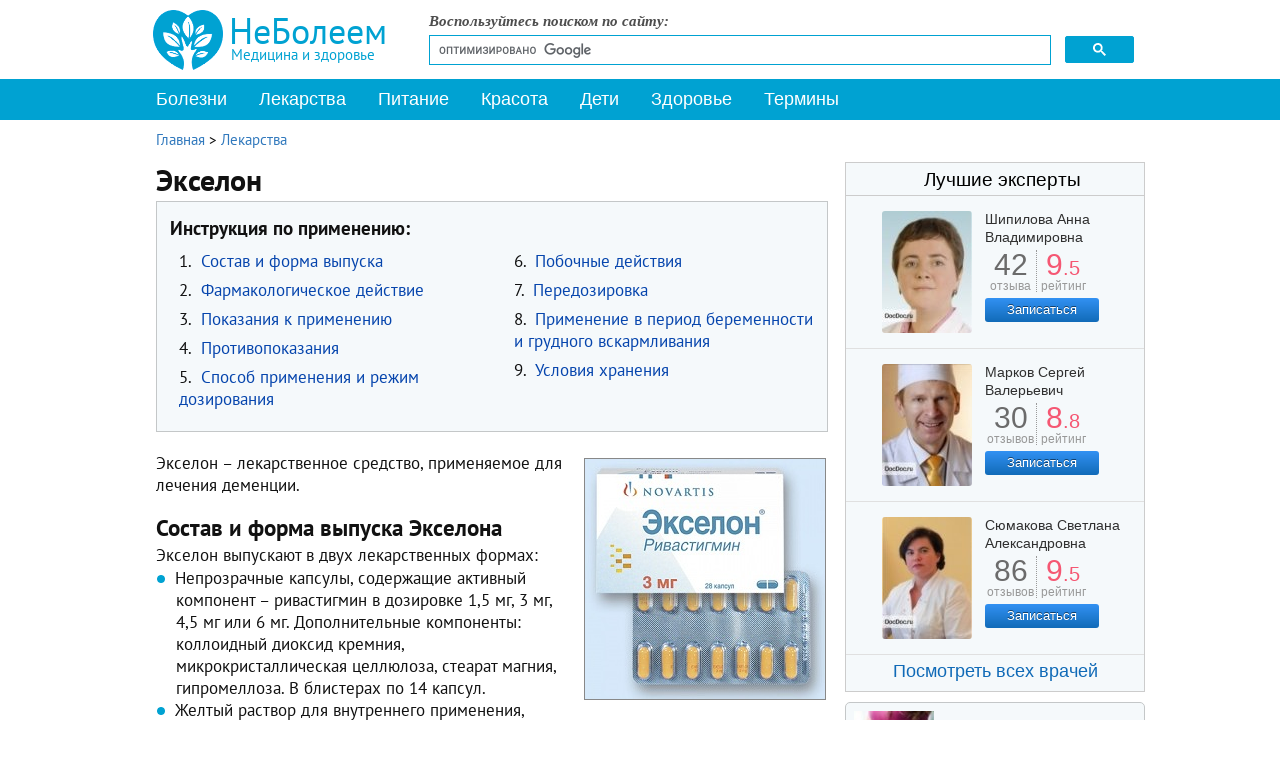

--- FILE ---
content_type: text/html; charset=utf-8
request_url: https://www.neboleem.net/jekselon.php
body_size: 16572
content:
<!DOCTYPE html>
<html lang="ru-ru">
<head>
<meta name="viewport" content="width=device-width, initial-scale=1.0">
<meta http-equiv="content-type" content="text/html; charset=utf-8" />
	<meta name="keywords" content="Экселон, экселон инструкция, экселон отзывы" />
	<meta name="og:title" content="Экселон" />
	<meta name="og:type" content="article" />
	<meta name="og:image" content="https://www.neboleem.net/images/stories1/lekarstva/exelon.jpg" />
	<meta name="og:url" content="https://www.neboleem.net/jekselon.php" />
	<meta name="og:site_name" content="НеБолеем.net" />
	<meta name="og:description" content="Экселон – это селективный ингибитор ацетил- и бутирилхолинэстеразы головного мозга. Назначают при подозрении на болезнь Альцгеймера или ее наличии, при болезни Паркинсона." />
	<meta name="description" content="Экселон – это селективный ингибитор ацетил- и бутирилхолинэстеразы головного мозга. Назначают при подозрении на болезнь Альцгеймера или ее наличии, при болезни Паркинсона." />
	<title>Экселон – инструкция по применению, отзывы, показания</title>
	<link href="/favicon.ico" rel="shortcut icon" type="image/vnd.microsoft.icon" />
	<link href="https://www.neboleem.net/jekselon.php" rel="canonical" />
	<link href="/components/com_jcomments/tpl/default/style.css?v=3002" rel="stylesheet" type="text/css" />
	<link href="/plugins/content/extravote/assets/extravote.css" rel="stylesheet" type="text/css" />
	<link href="/templates/neboleem/css/styles.css" rel="stylesheet" type="text/css" />
	<link href="/templates/neboleem/css/slicknav.css" rel="stylesheet" type="text/css" />
	<link href="/templates/neboleem/css/jquery.lightbox-0.5.css" rel="stylesheet" type="text/css" />
	<link href="/plugins/system/speedcache/lazy_loading/css/jquery.lazyload.fadein.css" rel="stylesheet" type="text/css" />
	<link href="/plugins/system/speedcache/lazy_loading/css/jquery.lazyloadxt.spinner.css" rel="stylesheet" type="text/css" />
	<script type="text/javascript" defer src="https://www.neboleem.net/media/plg_speedcache/cache/js/sc_2a260493df4faf83c351f3a09363edb4.js"></script>
	<script type="text/javascript" defer src="https://www.neboleem.net/media/plg_speedcache/cache/js/sc_60965474f92f25f534047a6d8050276a.js"></script>
	<script type="text/javascript" defer src="https://www.neboleem.net/media/plg_speedcache/cache/js/sc_3d75d752e5343b06779744f62235236c.js"></script>
	<script src="/templates/neboleem/js/jquery.min.js" type="text/javascript" defer="defer"></script>
	<script type="text/javascript" defer src="https://www.neboleem.net/media/plg_speedcache/cache/js/sc_4f9efcb70e4899b346985eb6a3c9e4f4.js"></script>
	<script type="text/javascript" defer src="https://www.neboleem.net/media/plg_speedcache/cache/js/sc_57a6e43a76ca9434df9ff4bc980a2bd4.js"></script>
	<script type="text/javascript" defer src="https://www.neboleem.net/media/plg_speedcache/cache/js/sc_da43cfab200de30d7e1191c0b1a00d70.js"></script>
	<script src="/plugins/system/speedcache/lazy_loading/js/jquery.lazyload.min.js" type="text/javascript"></script>
	<script type="text/javascript" defer src="https://www.neboleem.net/media/plg_speedcache/cache/js/sc_49385dd51ba98744b5c941041e8261c3.js"></script>
	<script type="text/javascript" defer src="https://www.neboleem.net/media/plg_speedcache/cache/js/sc_fb2992e1191c0c5e7e7253b129e6d858.js"></script>

<!--[if IE 7]><link rel="stylesheet" href="/templates/neboleem/css/ie7.css" type="text/css" media="screen" /><![endif]-->
<!--[if IE]><link rel="stylesheet" href="/templates/neboleem/css/ie.css" type="text/css" media="screen" /><![endif]-->
<link rel="apple-touch-icon" sizes="180x180" href="/apple-touch-icon.png">
<link rel="icon" type="image/png" sizes="32x32" href="/favicon-32x32.png">
<link rel="icon" type="image/png" sizes="16x16" href="/favicon-16x16.png">
<link rel="manifest" href="/manifest.json">
<link rel="mask-icon" href="/safari-pinned-tab.svg" color="#5bbad5">
<meta name="theme-color" content="#ffffff">
<script type="text/javascript" defer src="https://www.neboleem.net/media/plg_speedcache/cache/js/sc_95030a57a7a8f6ae16ce525c996fd468.js"></script>
<script type="text/javascript" defer src="https://www.neboleem.net/media/plg_speedcache/cache/js/sc_dd2df1f87f49728143b7a02873ddf851.js"></script>
<script type="text/javascript" defer src="https://www.neboleem.net/media/plg_speedcache/cache/js/sc_e73aecda17aef85b6300a100806ae6e9.js"></script>
<script type="text/javascript" defer src="https://www.neboleem.net/media/plg_speedcache/cache/js/sc_93dd1776c965adb0084fd72dd7bb4290.js"></script>
</head>
<body>
<div class="mainmoby">
<div class="slicknav_menu">
<a href="#" aria-haspopup="true" tabindex="0" class="slicknav_btn slicknav_collapsed" style="outline: none;">
<span class="slicknav_menutxt">Меню</span><span class="slicknav_icon"><span class="slicknav_icon-bar"></span><span class="slicknav_icon-bar"></span><span class="slicknav_icon-bar"></span></span></a>
<a id="logomin" href="/">НеБолеем.net</a>
</div></div>
<div id="ramk">
<div id="vx">
<div class="selections">
<a class="logos" href="/" title="Медицинскии справочник НеБолеем.net">
<span>НеБолеем</span>
<span>Медицина и здоровье</span>
</a>
<div id="form">
<p>Воспользуйтесь поиском по сайту:</p>
<script async src="https://cse.google.com/cse.js?cx=005690943485752806340:76svikrlaxi"></script>
<div class="gcse-search"></div>
</div>
</div>
<div class="avto">

</div>
</div>
<div id="header">

<div id="mainMenu">
<ul class="nav menu mod-list" id="menu">
<li class="item-10553"><a href="/" >На главную</a></li><li class="item-4939"><a href="/zabolevanija.php" >Болезни</a></li><li class="item-4940 current active"><a href="/lekarstva.php" >Лекарства</a></li><li class="item-4941"><a href="/zdorovoe-pitanie.php" >Питание</a></li><li class="item-4942"><a href="/krasota.php" >Красота</a></li><li class="item-4943"><a href="/deti.php" >Дети</a></li><li class="item-4944"><a href="/stati-o-zdorove.php" >Здоровье</a></li><li class="item-5200"><a href="/medicinskie-terminy.php" >Термины</a></li><li class="item-10590"><a href="/o-sajte.php" >О сайте</a></li></ul>
<script type="text/javascript" defer src="https://www.neboleem.net/media/plg_speedcache/cache/js/sc_05bbce3027eb99bc3cd6d60364bf1c62.js"></script>
</div>
</div>
<div id="container">
<div class="raspst"></div>
<!--start leftBlock-->
<div id="leftBlock" class="article">
<div id="system-message-container">
	</div>

<div class="clear"></div>
<div class="contentBox"><div class="krohist" itemscope itemtype="http://schema.org/BreadcrumbList">
<span itemprop="itemListElement" itemscope itemtype="http://schema.org/ListItem">
<a itemprop="item" href="/" class="pathway"><span itemprop="name">Главная</span></a>
<span> &gt; </span>
<meta itemprop="position" content="1">
</span>
<span itemprop="itemListElement" itemscope itemtype="http://schema.org/ListItem">
<a itemprop="item" href="/lekarstva.php" class="pathway"><span itemprop="name">Лекарства</span></a>
<meta itemprop="position" content="2">
</span>
</div><div class="contentBox">
<span itemscope itemtype="http://schema.org/Product"><meta itemprop="description" content="Экселон – это селективный ингибитор ацетил- и бутирилхолинэстеразы головного мозга. Назначают при подозрении на болезнь Альцгеймера или ее наличии, при болезни Паркинсона." /><div class="st">
<h1 itemprop="name">Экселон</h1><div id="toc" class="preparat">
<p class="soderjanie">Инструкция по применению:</p>
<ol class="leftstz">
<li class="linc"><span>1.</span> <a class="link"  href="#title0">Состав и форма выпуска</a></li>
<li class="linc"><span>2.</span> <a class="link"  href="#title1">Фармакологическое действие</a></li>
<li class="linc"><span>3.</span> <a class="link"  href="#title2">Показания к применению</a></li>
<li class="linc"><span>4.</span> <a class="link"  href="#title3">Противопоказания</a></li>
<li class="linc"><span>5.</span> <a class="link"  href="#title4">Способ применения и режим дозирования</a></li>
</ol>
<ol class="rightstz">
<li class="linc"><span>6.</span> <a class="link"  href="#title5">Побочные действия</a></li>
<li class="linc"><span>7.</span> <a class="link"  href="#title6">Передозировка</a></li>
<li class="linc"><span>8.</span> <a class="link"  href="#title7">Применение в период беременности и грудного вскармливания</a></li>
<li class="linc"><span>9.</span> <a class="link"  href="#title8">Условия хранения</a></li>
</ol></div><p><img itemprop="contentUrl" class="speedcache-lazy speedcache-lazy-hidden illustrationr" src="[data-uri]" data-speedcachelazy-src="/images/stories1/lekarstva/exelon.jpg" alt="Экселон в капсулах" width="240" height="240" border="0" /><noscript><img itemprop="contentUrl" class="illustrationr" src="/images/stories1/lekarstva/exelon.jpg" alt="Экселон в капсулах" width="240" height="240" border="0" /></noscript>Экселон – лекарственное средство, применяемое для лечения деменции.</p>
<h2 id="title0">Состав и форма выпуска Экселона</h2>
<p>Экселон выпускают в двух лекарственных формах:</p>
<ul>
<li>Непрозрачные капсулы, содержащие активный компонент – ривастигмин в дозировке 1,5 мг, 3 мг, 4,5 мг или 6 мг. Дополнительные компоненты: коллоидный диоксид кремния, микрокристаллическая целлюлоза, стеарат магния, гипромеллоза. В блистерах по 14 капсул.</li>
<li>Желтый раствор для внутреннего применения, содержащий активное вещество – ривастигмин 2 мг. Дополнительные компоненты: безводная лимонная кислота, бензоат натрия, цитрат натрия, очищенная вода, желтый хинолин WS, дигидрат порошок. Во флаконах из темного стекла по 50 мл.</li>
</ul>
<div class="banneritemss"><center>
<div id="yandex_rtb_R-A-85491-25"></div>
<script type="text/javascript" defer src="https://www.neboleem.net/media/plg_speedcache/cache/js/sc_c63b6885af9fabae0b61ebb36ab29609.js"></script>				 
				 </center><div class="clr"></div></div>
<h2 id="title1">Фармакологическое действие</h2>
<p>Согласно инструкции Экселон является селективным ингибитором ацетил- и бутирилхолинэстеразы головного мозга. Препарат применяют для лечения болезни Альцгеймера, а также для лечения деменции при болезни Паркинсона. Применение ривастигмина тормозит разрушение ацетилхолина, вырабатываемого нейронами. Кроме того, ривастигмин повышает содержание ацетилхолина в коре головного мозга и гиппокампе, что в существенной степени улучшает холинергическую нервную передачу.</p>
<p>Экселон по отзывам оказывает положительное действие в случае снижения когнитивных функций, вызванных нехваткой ацетилхолина, в частности при деменции, вызванной болезнью Альцгеймера или болезнью Паркинсона.</p>
<p>Помимо этого, есть доказательства, что применение препарата замедляет формирование амилоидных бляшек, которые являются главным патологическим признаком болезни Альцгеймера.</p>
<h2 id="title2">Показания к применению Экселона</h2>
<p>Экселон по инструкции назначают при слабо или умеренно выраженной деменции при болезни Паркинсона, болезни Альцгеймера или подозрении на болезнь Альцгеймера.</p>
<div class="tiz3 desk">
<div id="yandex_rtb_R-A-85491-26"></div>
<script type="text/javascript" defer src="https://www.neboleem.net/media/plg_speedcache/cache/js/sc_c108cdeeaa174c2c353c5d5c49bf2e45.js"></script>				 
				 </div>
<h2 id="title3">Противопоказания</h2>
<p>Экселон противопоказан:</p>
<ul>
<li>при гиперчувствительности к активному или дополнительным компонентам препарата;</li>
<li>в возрасте до 18 лет;</li>
<li>при тяжелых нарушениях функции печени.</li>
</ul>
<p>По отзывам Экселон следует применять с осторожностью при:</p>
<ul>
<li>нарушениях проводимости (AV-блокада, синоатриальная блокада);</li>
<li>предрасположенности к обструкции мочевыводящих путей;</li>
<li>бронхиальной астме или другими заболеваниями дыхательных путей в анамнезе.</li>
</ul>
<p>Не рекомендуется назначать Экселон одновременно с другими холиномиметиками.</p>
<h2 id="title4">Способ применения Экселона и режим дозирования</h2>
<p><img itemprop="contentUrl" class="speedcache-lazy speedcache-lazy-hidden illustrationr" src="[data-uri]" data-speedcachelazy-src="/images/stories1/lekarstva/exelon1.jpg" alt="Трансдермальная терапевтическая система Экселон" width="240" height="212" border="0" /><noscript><img itemprop="contentUrl" class="illustrationr" src="/images/stories1/lekarstva/exelon1.jpg" alt="Трансдермальная терапевтическая система Экселон" width="240" height="212" border="0" /></noscript>Согласно инструкции Экселон применяют внутрь дважды в сутки – во время завтрака и ужина.</p>
<p>Начальная дозировка Экселона, как правило, составляет 1,5 мг дважды в сутки. Если пациенты имеют повышенную чувствительность к действию холинергических лекарственных средств, рекомендуется установить начальную дозировку в размере 1 мг дважды в сутки.</p>
<p>Если после двухнедельной терапии у пациента не наблюдалось никаких побочных действий от препарата, дозировку можно увеличивать до 3 мг дважды в сутки. При хорошей переносимости и этой дозировки, ее увеличивают сначала до 4,5 мг, а после – до 6 мг дважды в сутки. Интервал после каждого увеличения дозировки не должен быть менее двух недель.</p>
<p>Поддерживающая дозировка Экселона составляет от 1,5 до 6 мг дважды в сутки. Максимальная дозировка составляет по 6 мг дважды в сутки.</p>
<p>Если перерыв в приеме Экселона составил несколько дней, то начинать принимать его снова необходимо с минимальной дозировки, дабы избежать риска появления нежелательных побочных явлений.</p>
<h2 id="title5">Побочные действия Экселона</h2>
<p>По отзывам Экселон вызывает следующие побочные явления:</p>
<ul>
<li>Система пищеварения: рвота, тошнота, потеря аппетита, понос, диспепсия и боли в животе, панкреатит легкой степени тяжести, кровотечения из желудочно-кишечного тракта, язва желудка и 12-перстной кишки, изменения в лабораторных показателях функции печени.</li>
<li>Центральная нервная система: головная боль, головокружение, тремор, сонливость, ажитация, депрессия, бессонница, спутанность сознания, галлюцинации, обморок, судороги.</li>
<li>Сердечно-сосудистая система: выраженное повышение артериального давления, аритмия, инфаркт миокарда, стенокардия.</li>
<li>Кожные проявления: кожная сыпь, повышенная потливость.</li>
<li>Прочие побочные явления: астения и повышенная утомляемость, снижение массы тела, случайные падения, общее недомогание.</li>
</ul>
<h2 id="title6">Передозировка</h2>
<p>В большинстве случаев передозировка Экселоном по отзывам не сопровождается какими-либо клиническими проявлениями и не требует отмены препарата.</p>
<p>Симптомы при передозировке следующие:</p>
<ul>
<li>выраженное повышение АД;</li>
<li>рвота, тошнота;</li>
<li>понос;</li>
<li>галлюцинации.</li>
</ul>
<p>В случаях передозировки рекомендовано не принимать препарат на протяжении последующих суток. Если передозировка сопровождается рвотой и тошнотой, необходимо применить противорвотные средства.</p>
<h2 id="title7">Применение Экселона в период беременности и грудного вскармливания</h2>
<p>До настоящего времени безопасность применения Экселона в период беременности не установлена, поэтому препарат рекомендуется применять только по строгим показаниям к нему. Во время применения препарата рекомендуется прекратить грудное вскармливание, хотя никаких данных или отзывов об Экселоне касательно выделения его активного компонента с грудным молоком нет.</p>
<h2 id="title8">Условия хранения</h2>
<p>Препарат Экселон хранят в сухом месте при комнатной температуре не дольше 36 месяцев.</p></div>

<div class="clear"></div>
<h2>Об авторе</h2>
<div id="autor">
  <div class="photo"><img class="speedcache-lazy speedcache-lazy-hidden" height="100" width="100" src="[data-uri]" data-speedcachelazy-src="/images/stories3/authors/ilin_valentin_valentinovich.jpg" alt="Валентин Ильин" /><noscript><img height="100" width="100" src="/images/stories3/authors/ilin_valentin_valentinovich.jpg" alt="Валентин Ильин" /></noscript></div>
  <div class="opisanie">
     <span class="imiya">Валентин Ильин</span>	  <span class="authorspec">Провизор</span>	 <a id="spoiler_autor" href="#">Об авторе</a>
	 <div class="spoiler_opisan_body">
	 <div><span>Образование:</span> <p>Диплом по специальности «Фармация», Образовательная организация дополнительного профессионального образования «Международная академия экспертизы и оценки»</p><p>Диплом по специальности «Фармацевтическая технология», ООО «Национальный центр медицинского образования» совместно с Федеральным государственным бюджетным учреждением дополнительного профессионального образования «Всероссийским учебно-научно-медицинским центром по непрерывному фармацевтическому и медицинскому образованию»</p></div>	 	 <a class="autoruri" href="https://www.neboleem.net/o-sajte.php#ilin_valentin_valentinovich">Подробнее об авторе</a>	 </div>
  </div>
</div>
<div class="helps lekva"><p>Информация о препарате является обобщенной, предоставляется в ознакомительных целях и не заменяет официальную инструкцию. Самолечение опасно для здоровья!</p></div><div class="knopki"><span class="delim">Поделиться:</span>
<div class="yashare-auto-init"><span class="b-share">
   <a rel="nofollow" target="_blank" title="ВКонтакте" class="b-share__handle b-share__link b-share-btn__vkontakte" onclick="window.open(this.href,'targetWindow','toolbar=no,location=no,status=no,menubar=no,scrollbars=yes,resizable=no,top='+((screen.height-650)/2)+',left='+((screen.width-650)/2)+',width=650,height=650');return false;" href="https://vk.com/share.php?url=https%3A%2F%2Fwww.neboleem.net%2Fjekselon.php&amp;title=%D0%AD%D0%BA%D1%81%D0%B5%D0%BB%D0%BE%D0%BD"><span class="b-share-icon b-share-icon_vkontakte"></span></a>
   <a rel="nofollow" target="_blank" title="Одноклассники" class="b-share__handle b-share__link b-share-btn__odnoklassniki" onclick="window.open(this.href,'targetWindow','toolbar=no,location=no,status=no,menubar=no,scrollbars=yes,resizable=yes,top='+((screen.height-560)/2)+',left='+((screen.width-560)/2)+',width=560,height=560');return false;" href="https://connect.ok.ru/dk?st.cmd=OAuth2Login&st.layout=w&st.redirect=%252Fdk%253Fcmd%253DWidgetSharePreview%2526amp%253Bst.cmd%253DWidgetSharePreview%2526amp%253Bst.shareUrl%253Dhttps%3A%2F%2Fwww.neboleem.net%2Fjekselon.php&st._wt=1&st.client_id=-1" data-service="odnoklassniki"><span class="b-share-icon b-share-icon_odnoklassniki"></span></a>
   <a rel="nofollow" target="_blank" title="Watsapp" class="b-share__handle b-share__link b-share-btn__twitter" onclick="window.open(this.href,'targetWindow','toolbar=no,location=no,status=no,menubar=no,scrollbars=yes,resizable=yes,top='+((screen.height-560)/2)+',left='+((screen.width-560)/2)+',width=560,height=560');return false;" href="https://api.whatsapp.com/send?text=https%3A%2F%2Fwww.neboleem.net%2Fjekselon.php&utm_source=share2"><span class="b-share-icon b-share-icon_twitter"></span></a>
   <a rel="nofollow" target="_blank" title="Telegram" class="b-share__handle b-share__link b-share-btn__moimir" onclick="window.open(this.href,'targetWindow','toolbar=no,location=no,status=no,menubar=no,scrollbars=yes,resizable=yes,top='+((screen.height-560)/2)+',left='+((screen.width-560)/2)+',width=560,height=560');return false;" href="https://t.me/share/url?url=https%3A%2F%2Fwww.neboleem.net%2Fjekselon.php&utm_source=share2"><span class="b-share-icon b-share-icon_moimir"></span></a></span></div>
</div>
<div><div class="polstsgoog top">&nbsp;</div> 
<div class="extravote" itemprop="aggregateRating" itemscope itemtype="http://schema.org/AggregateRating"><span class="extravote-info lefts">Оцените статью: </span>
  <span class="extravote-stars">
  <span id="rating_3675_x" class="current-rating" style="width:97%;">4.8357142857143</span>
      <span class="extravote-star"><a href="javascript:void(null)" onclick="javascript:JVXVote(3675,0.5,338.5,70,'x',1,1,1);" title="0.5 из 5" class="ev-5-stars">1</a></span>
      <span class="extravote-star"><a href="javascript:void(null)" onclick="javascript:JVXVote(3675,1,338.5,70,'x',1,1,1);" title="1 из 5" class="ev-10-stars">1</a></span>
      <span class="extravote-star"><a href="javascript:void(null)" onclick="javascript:JVXVote(3675,1.5,338.5,70,'x',1,1,1);" title="1.5 из 5" class="ev-15-stars">1</a></span>
      <span class="extravote-star"><a href="javascript:void(null)" onclick="javascript:JVXVote(3675,2,338.5,70,'x',1,1,1);" title="2 из 5" class="ev-20-stars">1</a></span>
      <span class="extravote-star"><a href="javascript:void(null)" onclick="javascript:JVXVote(3675,2.5,338.5,70,'x',1,1,1);" title="2.5 из 5" class="ev-25-stars">1</a></span>
      <span class="extravote-star"><a href="javascript:void(null)" onclick="javascript:JVXVote(3675,3,338.5,70,'x',1,1,1);" title="3 из 5" class="ev-30-stars">1</a></span>
      <span class="extravote-star"><a href="javascript:void(null)" onclick="javascript:JVXVote(3675,3.5,338.5,70,'x',1,1,1);" title="3.5 из 5" class="ev-35-stars">1</a></span>
      <span class="extravote-star"><a href="javascript:void(null)" onclick="javascript:JVXVote(3675,4,338.5,70,'x',1,1,1);" title="4 из 5" class="ev-40-stars">1</a></span>
      <span class="extravote-star"><a href="javascript:void(null)" onclick="javascript:JVXVote(3675,4.5,338.5,70,'x',1,1,1);" title="4.5 из 5" class="ev-45-stars">1</a></span>
      <span class="extravote-star"><a href="javascript:void(null)" onclick="javascript:JVXVote(3675,5,338.5,70,'x',1,1,1);" title="5 из 5" class="ev-50-stars">1</a></span>
  
	<meta itemprop="worstRating" content="0" />
	<meta itemprop="bestRating" content="5" />	
		
  </span>
  <span class="extravote-info" id="extravote_3675_x">Рейтинг: <span itemprop="ratingValue">5</span> (<span itemprop="ratingCount">70</span> голосов)</span>
</div><div class="polstsgoog bottom">&nbsp;</div></div><script type="text/javascript" defer src="https://www.neboleem.net/media/plg_speedcache/cache/js/sc_cf8925f12990d8df50c74524ab9612ee.js"></script>
<div id="jc">
<div id="comments"></div>
<div id="comments-form-link">
<div class="showcomm">
<a id="addcomments" class="showform" href="#addcomments" onclick="jcomments.showForm(3675,'com_content', 'comments-form-link'); return false;">Добавить отзыв/комментарий</a>
</div></div>
<script type="text/javascript" defer src="https://www.neboleem.net/media/plg_speedcache/cache/js/sc_d0d92d415e33c559a42061dd79bef27a.js"></script> 
</div> 
<div class="clear"></div>
<div class="tiz3">
<center>
<div id="yandex_rtb_R-A-85491-21"></div>
<script type="text/javascript" defer src="https://www.neboleem.net/media/plg_speedcache/cache/js/sc_975b65c3f292199fd7bde4c7a1f5212b.js"></script>
</center>
</div>
<div class="clear"></div>
</span>
<div id="random" class="contentNewBoxsp aznaetelivy">
<span class="ttl">Знаете ли вы, что:</span><p id="qo1" class="quotes" style="display:block;">74-летний житель Австралии Джеймс Харрисон становился донором крови около 1000 раз. У него редкая группа крови, антитела которой помогают выжить новорожденным с тяжелой формой анемии. Таким образом, австралиец спас около двух миллионов детей.</p>
<p id="qo2" class="quotes" style="display:none;">В стремлении вытащить больного, доктора часто перегибают палку. Так, например, некий Чарльз Йенсен в период с 1954 по 1994 гг. пережил более 900 операций по удалению новообразований.</p>
<p id="qo3" class="quotes" style="display:none;">Многие наркотики изначально продвигались на рынке, как лекарства. Героин, например, изначально был выведен на рынок как лекарство от детского кашля. А кокаин рекомендовался врачами в качестве анестезии и как средство повышающее выносливость.</p>
<p id="qo4" class="quotes" style="display:none;">Человек, принимающий антидепрессанты, в большинстве случаев снова будет страдать депрессией. Если же человек справился с подавленностью своими силами, он имеет все шансы навсегда забыть про это состояние.</p>
<p id="qo5" class="quotes" style="display:none;">В Великобритании есть закон, согласно которому хирург может отказаться делать пациенту операцию, если он курит или имеет избыточный вес. Человек должен отказаться от вредных привычек, и тогда, возможно, ему не потребуется оперативное вмешательство.</p>
<p id="qo6" class="quotes" style="display:none;">В течение жизни среднестатистический человек вырабатывает ни много ни мало два больших бассейна слюны.</p>
<p id="qo7" class="quotes" style="display:none;">Каждый человек имеет не только уникальные отпечатки пальцев, но и языка.</p>
<p id="qo8" class="quotes" style="display:none;">Во время чихания наш организм полностью прекращает работать. Даже сердце останавливается.</p>
<p id="qo9" class="quotes" style="display:none;">Вес человеческого мозга составляет около 2% от всей массы тела, однако потребляет он около 20% кислорода, поступающего в кровь. Этот факт делает человеческий мозг чрезвычайно восприимчивым к повреждениям, вызванным нехваткой кислорода.</p>
<p id="qo10" class="quotes" style="display:none;">Образованный человек меньше подвержен заболеваниям мозга. Интеллектуальная активность способствует образованию дополнительной ткани, компенсирующей заболевшую.</p>
<p id="qo11" class="quotes" style="display:none;">Согласно мнению многих ученых, витаминные комплексы практически бесполезны для человека.</p>
<p id="qo12" class="quotes" style="display:none;">Упав с осла, вы с большей вероятностью свернете себе шею, чем упав с лошади. Только не пытайтесь опровергнуть это утверждение.</p>
<p id="qo13" class="quotes" style="display:none;">Самое редкое заболевание – болезнь Куру. Болеют ей только представители племени фор в Новой Гвинее. Больной умирает от смеха. Считается, что причиной возникновения болезни является поедание человеческого мозга.</p>
<p id="qo14" class="quotes" style="display:none;">Первый вибратор изобрели в 19 веке. Работал он на паровом двигателе и предназначался для лечения женской истерии.</p>
<p id="qo15" class="quotes" style="display:none;">Согласно исследованиям ВОЗ ежедневный получасовой разговор по мобильному телефону увеличивает вероятность развития опухоли мозга на 40%.</p>
</div>
</div>

</div><div class="relap"><div class="relap_title_block" style="">Читайте также</div><div class="relap_row">
<a href="/stati-o-zdorove/12898-5-zabluzhdenij-o-lechenii-jachmenja-na-glazu.php"><div class="relap_entry"><img height="212" width="332" class="speedcache-lazy speedcache-lazy-hidden relap_images" src="[data-uri]" data-speedcachelazy-src="/images/stories3/zdorovi/5-zabluzhdenij-o-lechenii-jachmenja-na-glazu.jpg" alt="5 заблуждений о лечении ячменя на глазу" /><noscript><img class="relap_images" src="/images/stories3/zdorovi/5-zabluzhdenij-o-lechenii-jachmenja-na-glazu.jpg" alt="5 заблуждений о лечении ячменя на глазу" /></noscript><div class="relap_title">5 заблуждений о лечении ячменя на глазу</div>
</div></a>

<a href="/stati-o-zdorove/10604-5-faktov-o-vazjektomii.php"><div class="relap_entry"><img height="212" width="332" class="speedcache-lazy speedcache-lazy-hidden relap_images" src="[data-uri]" data-speedcachelazy-src="/images/stories2/zdorovi/5-faktov-o-vazjektomii.jpg" alt="5 фактов о вазэктомии" /><noscript><img class="relap_images" src="/images/stories2/zdorovi/5-faktov-o-vazjektomii.jpg" alt="5 фактов о вазэктомии" /></noscript><div class="relap_title">5 фактов о вазэктомии</div>
</div></a>
</div>

<div class="relap_row">
<a href="/stati-o-zdorove/11284-8-zabluzhdenij-o-katarakte.php"><div class="relap_entry"><img height="212" width="332" class="speedcache-lazy speedcache-lazy-hidden relap_images" src="[data-uri]" data-speedcachelazy-src="/images/stories2/zdorovi/8-zabluzhdenij-o-katarakte.jpg" alt="8 заблуждений о катаракте" /><noscript><img class="relap_images" src="/images/stories2/zdorovi/8-zabluzhdenij-o-katarakte.jpg" alt="8 заблуждений о катаракте" /></noscript><div class="relap_title">8 заблуждений о катаракте</div>
</div></a>

<a href="/stati-o-zdorove/14496-7-zabluzhdenij-o-vitiligo.php"><div class="relap_entry"><img height="212" width="332" class="speedcache-lazy speedcache-lazy-hidden relap_images" src="[data-uri]" data-speedcachelazy-src="/images/stories3/zdorovi/7-zabluzhdenij-o-vitiligo.jpg" alt="7 заблуждений о витилиго" /><noscript><img class="relap_images" src="/images/stories3/zdorovi/7-zabluzhdenij-o-vitiligo.jpg" alt="7 заблуждений о витилиго" /></noscript><div class="relap_title">7 заблуждений о витилиго</div>
</div></a>
</div>

<div class="relap_row">
<a href="/stati-o-zdorove/9415-8-vozdejstvij-smeha-poleznyh-dlja-zdorovja.php"><div class="relap_entry"><img height="211" width="332" class="speedcache-lazy speedcache-lazy-hidden relap_images" src="[data-uri]" data-speedcachelazy-src="/images/stories2/zdorovi/8-vozdejstvij-smeha-poleznyh-dlja-zdorovja.jpg" alt="8 воздействий смеха, полезных для здоровья" /><noscript><img class="relap_images" src="/images/stories2/zdorovi/8-vozdejstvij-smeha-poleznyh-dlja-zdorovja.jpg" alt="8 воздействий смеха, полезных для здоровья" /></noscript><div class="relap_title">8 воздействий смеха, полезных для здоровья</div>
</div></a>

<a href="/stati-o-zdorove/9417-9-poleznyh-produktov-o-kotoryh-nezasluzhenno-zabyli.php"><div class="relap_entry"><img height="211" width="332" class="speedcache-lazy speedcache-lazy-hidden relap_images" src="[data-uri]" data-speedcachelazy-src="/images/stories2/zdorovi/9-poleznyh-produktov-o-kotoryh-nezasluzhenno-zabyli-1.jpg" alt="9 полезных продуктов, о которых незаслуженно забыли" /><noscript><img class="relap_images" src="/images/stories2/zdorovi/9-poleznyh-produktov-o-kotoryh-nezasluzhenno-zabyli-1.jpg" alt="9 полезных продуктов, о которых незаслуженно забыли" /></noscript><div class="relap_title">9 полезных продуктов, о которых незаслуженно забыли</div>
</div></a>
</div>

<div class="relap_row">
<a href="/stati-o-zdorove/14488-rastenie-lekar-12-celebnyh-svojstv-kipreja.php"><div class="relap_entry"><img height="212" width="332" class="speedcache-lazy speedcache-lazy-hidden relap_images" src="[data-uri]" data-speedcachelazy-src="/images/stories3/zdorovi/rastenie-lekar-12-celebnyh-svojstv-kipreja.jpg" alt="Растение-лекарь: 12 целебных свойств кипрея" /><noscript><img class="relap_images" src="/images/stories3/zdorovi/rastenie-lekar-12-celebnyh-svojstv-kipreja.jpg" alt="Растение-лекарь: 12 целебных свойств кипрея" /></noscript><div class="relap_title">Растение-лекарь: 12 целебных свойств кипрея</div>
</div></a>

<a href="/stati-o-zdorove/9978-7-prichin-zanjatsja-plavaniem.php"><div class="relap_entry"><img height="211" width="332" class="speedcache-lazy speedcache-lazy-hidden relap_images" src="[data-uri]" data-speedcachelazy-src="/images/stories2/zdorovi/7-prichin-zanjatsja-plavaniem.jpg" alt="7 причин заняться плаванием" /><noscript><img class="relap_images" src="/images/stories2/zdorovi/7-prichin-zanjatsja-plavaniem.jpg" alt="7 причин заняться плаванием" /></noscript><div class="relap_title">7 причин заняться плаванием</div>
</div></a>
</div>

<div class="relap_row">
<a href="/stati-o-zdorove/12363-5-medicinskih-teorij-kotorye-prinesli-bedy-chelovechestvu.php"><div class="relap_entry"><img height="212" width="332" class="speedcache-lazy speedcache-lazy-hidden relap_images" src="[data-uri]" data-speedcachelazy-src="/images/stories3/zdorovi/5-medicinskih-teorij-kotorye-prinesli-bedy-chelovechestvu.jpg" alt="5 медицинских теорий, которые принесли беды человечеству" /><noscript><img class="relap_images" src="/images/stories3/zdorovi/5-medicinskih-teorij-kotorye-prinesli-bedy-chelovechestvu.jpg" alt="5 медицинских теорий, которые принесли беды человечеству" /></noscript><div class="relap_title">5 медицинских теорий, которые принесли беды человечеству</div>
</div></a>

<a href="/stati-o-zdorove/17168-6-drevnih-lekarstv-ne-poterjavshih-aktualnosti.php"><div class="relap_entry"><img height="212" width="332" class="speedcache-lazy speedcache-lazy-hidden relap_images" src="[data-uri]" data-speedcachelazy-src="/images/stories3/zdorovi/6-drevnih-lekarstv-ne-poterjavshih-aktualnosti.jpg" alt="6 древних лекарств, не потерявших актуальности" /><noscript><img class="relap_images" src="/images/stories3/zdorovi/6-drevnih-lekarstv-ne-poterjavshih-aktualnosti.jpg" alt="6 древних лекарств, не потерявших актуальности" /></noscript><div class="relap_title">6 древних лекарств, не потерявших актуальности</div>
</div></a>
</div>

<div class="relap_row">
<a href="/stati-o-zdorove/10859-10-mifov-o-kleshhah-i-jencefalite.php"><div class="relap_entry"><img height="212" width="332" class="speedcache-lazy speedcache-lazy-hidden relap_images" src="[data-uri]" data-speedcachelazy-src="/images/stories2/zdorovi/10-mifov-o-kleshhah-i-jencefalite.jpg" alt="10 мифов о клещах и энцефалите" /><noscript><img class="relap_images" src="/images/stories2/zdorovi/10-mifov-o-kleshhah-i-jencefalite.jpg" alt="10 мифов о клещах и энцефалите" /></noscript><div class="relap_title">10 мифов о клещах и энцефалите</div>
</div></a>

<a href="/stati-o-zdorove/13677-6-tipov-ozhirenija-i-sposoby-borby-s-kazhdym-iz-nih.php"><div class="relap_entry"><img height="212" width="332" class="speedcache-lazy speedcache-lazy-hidden relap_images" src="[data-uri]" data-speedcachelazy-src="/images/stories3/zdorovi/6-tipov-ozhirenija-i-sposoby-borby-s-kazhdym-iz-nih.jpg" alt="6 типов ожирения и способы борьбы с каждым из них" /><noscript><img class="relap_images" src="/images/stories3/zdorovi/6-tipov-ozhirenija-i-sposoby-borby-s-kazhdym-iz-nih.jpg" alt="6 типов ожирения и способы борьбы с каждым из них" /></noscript><div class="relap_title">6 типов ожирения и способы борьбы с каждым из них</div>
</div></a>
</div>

<div class="relap_row">
<a href="/stati-o-zdorove/11076-12-zabluzhdenij-ob-jepilepsii.php"><div class="relap_entry"><img height="212" width="332" class="speedcache-lazy speedcache-lazy-hidden relap_images" src="[data-uri]" data-speedcachelazy-src="/images/stories2/zdorovi/12-zabluzhdenij-ob-jepilepsii.jpg" alt="12 заблуждений об эпилепсии" /><noscript><img class="relap_images" src="/images/stories2/zdorovi/12-zabluzhdenij-ob-jepilepsii.jpg" alt="12 заблуждений об эпилепсии" /></noscript><div class="relap_title">12 заблуждений об эпилепсии</div>
</div></a>

<a href="/stati-o-zdorove/10033-4-vida-veshhestv-snizhajushhih-zashhitnye-sily-organizma.php"><div class="relap_entry"><img height="211" width="332" class="speedcache-lazy speedcache-lazy-hidden relap_images" src="[data-uri]" data-speedcachelazy-src="/images/stories2/zdorovi/4-vida-veshhestv-snizhajushhih-zashhitnye-sily-organizma.jpg" alt="4 вида веществ, снижающих защитные силы организма" /><noscript><img class="relap_images" src="/images/stories2/zdorovi/4-vida-veshhestv-snizhajushhih-zashhitnye-sily-organizma.jpg" alt="4 вида веществ, снижающих защитные силы организма" /></noscript><div class="relap_title">4 вида веществ, снижающих защитные силы организма</div>
</div></a>
</div>

<div class="relap_row">
<a href="/stati-o-zdorove/11480-top-10-populjarnyh-sredstv-kotorye-ne-pomogut-pri-grippe.php"><div class="relap_entry"><img height="212" width="332" class="speedcache-lazy speedcache-lazy-hidden relap_images" src="[data-uri]" data-speedcachelazy-src="/images/stories2/zdorovi/top-10-populjarnyh-sredstv-kotorye-ne-pomogut-pri-grippe.jpg" alt="Топ-10 популярных средств, которые не помогут при гриппе" /><noscript><img class="relap_images" src="/images/stories2/zdorovi/top-10-populjarnyh-sredstv-kotorye-ne-pomogut-pri-grippe.jpg" alt="Топ-10 популярных средств, которые не помогут при гриппе" /></noscript><div class="relap_title">Топ-10 популярных средств, которые не помогут при гриппе</div>
</div></a>

<a href="/stati-o-zdorove/15058-lechenie-jodnoj-setkoj-5-problem-kotorye-mozhno-reshit.php"><div class="relap_entry"><img height="212" width="332" class="speedcache-lazy speedcache-lazy-hidden relap_images" src="[data-uri]" data-speedcachelazy-src="/images/stories3/zdorovi/lechenie-jodnoj-setkoj-5-problem-kotorye-mozhno-reshit.jpg" alt="Лечение йодной сеткой: 5 проблем, которые можно решить" /><noscript><img class="relap_images" src="/images/stories3/zdorovi/lechenie-jodnoj-setkoj-5-problem-kotorye-mozhno-reshit.jpg" alt="Лечение йодной сеткой: 5 проблем, которые можно решить" /></noscript><div class="relap_title">Лечение йодной сеткой: 5 проблем, которые можно решить</div>
</div></a>
</div>

<div class="relap_row">
<a href="/stati-o-zdorove/12835-10-mifov-o-gipnoze.php"><div class="relap_entry"><img height="212" width="332" class="speedcache-lazy speedcache-lazy-hidden relap_images" src="[data-uri]" data-speedcachelazy-src="/images/stories3/zdorovi/10-mifov-o-gipnoze.jpg" alt="10 мифов о гипнозе" /><noscript><img class="relap_images" src="/images/stories3/zdorovi/10-mifov-o-gipnoze.jpg" alt="10 мифов о гипнозе" /></noscript><div class="relap_title">10 мифов о гипнозе</div>
</div></a>

<a href="/stati-o-zdorove/16564-7-patologij-pri-kotoryh-pomozhet-morkov.php"><div class="relap_entry"><img height="212" width="332" class="speedcache-lazy speedcache-lazy-hidden relap_images" src="[data-uri]" data-speedcachelazy-src="/images/stories3/zdorovi/7-patologij-pri-kotoryh-pomozhet-morkov.jpg" alt="7 патологий, при которых поможет морковь" /><noscript><img class="relap_images" src="/images/stories3/zdorovi/7-patologij-pri-kotoryh-pomozhet-morkov.jpg" alt="7 патологий, при которых поможет морковь" /></noscript><div class="relap_title">7 патологий, при которых поможет морковь</div>
</div></a>
</div>

<div class="relap_row">
<a href="/stati-o-zdorove/7972-netradicionnye-metody-diagnostiki-verit-ili-ne-verit.php"><div class="relap_entry"><img height="211" width="332" class="speedcache-lazy speedcache-lazy-hidden relap_images" src="[data-uri]" data-speedcachelazy-src="/images/stories2/zdorovi/netradicionnye-metody-diagnostiki-verit-ili-ne-verit.jpg" alt="Нетрадиционные методы диагностики: верить или не верить?" /><noscript><img class="relap_images" src="/images/stories2/zdorovi/netradicionnye-metody-diagnostiki-verit-ili-ne-verit.jpg" alt="Нетрадиционные методы диагностики: верить или не верить?" /></noscript><div class="relap_title">Нетрадиционные методы диагностики: верить или не верить?</div>
</div></a>

<a href="/stati-o-zdorove/8944-7-dejstvennyh-sposobov-otkazatsja-ot-sahara.php"><div class="relap_entry"><img height="211" width="332" class="speedcache-lazy speedcache-lazy-hidden relap_images" src="[data-uri]" data-speedcachelazy-src="/images/stories2/zdorovi/7-dejstvennyh-sposobov-otkazatsja-ot-sahara.jpg" alt="7 действенных способов отказаться от сахара" /><noscript><img class="relap_images" src="/images/stories2/zdorovi/7-dejstvennyh-sposobov-otkazatsja-ot-sahara.jpg" alt="7 действенных способов отказаться от сахара" /></noscript><div class="relap_title">7 действенных способов отказаться от сахара</div>
</div></a>
</div></div>

<div class="clear"></div>
<div class="polstbannewprvyu"> </div>
</div>
<!--end leftBlock-->
<!--start rightSidebar-->
<div id="rightSidebar" class="articles">
<div class="clear"></div>
<!-- vidjet -->
<div id="DDWidgetDoctorList"><div class="dd-widget dd-widget-list-240-container dd-doctorlist dd-doctorlist--brief doctorlist-mamaru">
	<div class="dd-widget-list-240-title">Лучшие эксперты</div>
		<div id="vrach1" class="dd-widget-list-240-card"> 
			<div class="dd-widget-list-240-card-photo">
				<a href="#"><img class="speedcache-lazy speedcache-lazy-hidden" height="122" width="90" src="[data-uri]" data-speedcachelazy-src="/images/doc/31821_small.jpg" alt="Шипилова Анна Владимировна"><noscript><img src="/images/doc/31821_small.jpg" alt="Шипилова Анна Владимировна"></noscript></a>
			</div>
			<div class="dd-widget-list-240-card-info">
				<div class="dd-widget-list-240-card-info-name">
					<a href="#">Шипилова Анна Владимировна</a>
				</div>
				<div class="dd-widget-list-240-card-info-details">
					<div class="dd-widget-list-240-card-info-details-reviews">
						<a href="#"><span>42</span><br>отзыва</a>
					</div>
					<div class="dd-widget-list-240-card-info-details-rating">
						<a href="#"><span>9<small>.5</small></span><br>рейтинг</a>
					</div>
				</div>
				<button data-partner-phone="" class="dd-button dd-list-card-button dd-sign-up-button">
				<span><a href="#">Записаться</a></span></button></div>
		</div>
			<div id="vrach2" class="dd-widget-list-240-card">
			<div class="dd-widget-list-240-card-photo">
				<a href="#"><img class="speedcache-lazy speedcache-lazy-hidden" height="122" width="90" src="[data-uri]" data-speedcachelazy-src="/images/doc/8107_small.jpg" alt="Марков Сергей Валерьевич"><noscript><img src="/images/doc/8107_small.jpg" alt="Марков Сергей Валерьевич"></noscript></a>
			</div>
			<div class="dd-widget-list-240-card-info">
				<div class="dd-widget-list-240-card-info-name">
					<a href="#">Марков Сергей Валерьевич</a>
				</div>
				<div class="dd-widget-list-240-card-info-details">
					<div class="dd-widget-list-240-card-info-details-reviews">
						<a href="#"><span>30</span><br>отзывов</a>
					</div>
					<div class="dd-widget-list-240-card-info-details-rating">
						<a href="#"><span>8<small>.8</small></span><br>рейтинг</a>
					</div>
				</div>
				<button class="dd-button dd-list-card-button dd-sign-up-button">
				<span><a href="#">Записаться</a></span></button></div>
		</div>
			<div id="vrach3" class="dd-widget-list-240-card">
			<div class="dd-widget-list-240-card-photo">
				<a href="#"><img class="speedcache-lazy speedcache-lazy-hidden" height="122" width="90" src="[data-uri]" data-speedcachelazy-src="/images/doc/33173_small.jpg" alt="Сюмакова Светлана Александровна"><noscript><img src="/images/doc/33173_small.jpg" alt="Сюмакова Светлана Александровна"></noscript></a>
			</div>
			<div class="dd-widget-list-240-card-info">
				<div class="dd-widget-list-240-card-info-name">
					<a href="#">Сюмакова Светлана Александровна</a>
				</div>
				<div class="dd-widget-list-240-card-info-details">
					<div class="dd-widget-list-240-card-info-details-reviews">
						<a href="#"><span>86</span><br>отзывов</a>
					</div>
					<div class="dd-widget-list-240-card-info-details-rating">
						<a href="#"><span>9<small>.5</small></span><br>рейтинг</a>
					</div>
				</div>
				<button class="dd-button dd-list-card-button dd-sign-up-button">
				<span><a href="#">Записаться</a></span></button></div>
		</div>
	<div id="vsevrachi" class="dd-widget-list-240-card-more">
		<a href="#">Посмотреть всех врачей</a>
	</div>
</div>
</div>
<!-- vidjet -->
<div class="clear"></div>
<a href="/tests/7351-indeks-masi-tela.php"><div class="pr_kals"><img class="speedcache-lazy speedcache-lazy-hidden" width="80" height="80" src="[data-uri]" data-speedcachelazy-src="/images/pr/kalkuliator-indeksa-masi-tela-pre.jpg" alt="Калькулятор индекса массы тела"><noscript><img width="80" height="80" src="/images/pr/kalkuliator-indeksa-masi-tela-pre.jpg" alt="Калькулятор индекса массы тела"></noscript><p>Калькулятор индекса массы тела</p></div></a>
<a href="/stati-o-zdorove/11913-opredeljaem-biologicheskij-vozrast-cheloveka-8-parametrov-kotorye-nuzhno-proverit.php"><div class="pr_kals bott"><img class="speedcache-lazy speedcache-lazy-hidden" width="80" height="80" src="[data-uri]" data-speedcachelazy-src="/images/pr/opredeljaem-biologicheskij-vozrast-cheloveka-8-parametrov-kotorye-nuzhno-proverit-pre.jpg" alt="Тест: узнайте свой биологический возраст" /><noscript><img width="80" height="80" src="/images/pr/opredeljaem-biologicheskij-vozrast-cheloveka-8-parametrov-kotorye-nuzhno-proverit-pre.jpg" alt="Тест: узнайте свой биологический возраст" /></noscript><p>Тест: узнайте свой биологический возраст</p></div></a>
<div class="clear"></div>
<div class="rekl_v"></div>
<div class="rekl_s">
 <div id="yandx">
<div>
<div class="bott">
<div id="yandex_rtb_R-A-85491-20"></div>
<script type="text/javascript" defer src="https://www.neboleem.net/media/plg_speedcache/cache/js/sc_63c0a1dccb87fad097828bacf6353b86.js"></script>
</div>
</div>
</div>
</div></div>
<!--end rightSidebar-->
<div class="clear"></div>
<div class="empty"></div>
<div class="clear"></div>
</div>
<div id="foot">
<div id="footer">
<div class="clear"></div>
<div class="bans">
<span>Информация, опубликованная на сайте, предназначена ТОЛЬКО для ознакомления и НЕ ЗАМЕНЯЕТ квалифицированную медицинскую помощь! Обязательно проконсультируйтесь с врачом.</span>
<span>При использовании материалов сайта активная ссылка обязательна.<br />Нашли ошибку в тексте? Выделите ее и нажмите Ctrl + Enter</span>
<span class="ogrn">ООО «Медицинская практика», ОГРН 1187456030354</span>
<ul class="nav menu mod-list" id="footright">
<li class="item-2908"><a href="/reklama-na-sajte.php" >Реклама на сайте</a></li><li class="item-10552"><a href="/usloviya-ispolzovaniya.php" >Условия использования</a></li><li class="item-10587"><a href="/polconf.php" >Политика конфиденциальности</a></li></ul>

<img width="48" height="48" class="speedcache-lazy speedcache-lazy-hidden vkbot" src="[data-uri]" data-speedcachelazy-src="/templates/neboleem/images/18plus.png" alt="18plus" /><noscript><img width="48" height="48" class="vkbot" src="/templates/neboleem/images/18plus.png" alt="18plus" /></noscript>
<div class="bottomlinkpolit item-10590">
 <a href="/usloviya-ispolzovaniya.php">Условия использования</a>
 <a href="/polconf.php">Политика конфиденциальности</a>
</div>
<div class="rightschet">
<noindex>
<!--Yandex.Metrika counter--><script type="text/javascript" defer src="https://www.neboleem.net/media/plg_speedcache/cache/js/sc_0aabec0c01274c3c65f0b8370eb4c96b.js"></script><noscript><div><img class="speedcache-lazy speedcache-lazy-hidden" src="[data-uri]" data-speedcachelazy-src="https://mc.yandex.ru/watch/11345986"style="position:absolute; left:-9999px;"alt=""/><noscript><img src="https://mc.yandex.ru/watch/11345986"style="position:absolute; left:-9999px;"alt=""/></noscript></div></noscript><!--/Yandex.Metrika counter-->
</noindex>
</div>
<p id="menu">
<ul class="nav menu mod-list">
<li class="item-4946"><a href="/zabolevanija.php" >Болезни</a></li><li class="item-4947"><a href="/deti.php" >Дети</a></li><li class="item-4948 current active"><a href="/lekarstva.php" >Лекарства</a></li><li class="item-4949"><a href="/stati-o-zdorove.php" >Здоровье</a></li><li class="item-4950"><a href="/zdorovoe-pitanie.php" >Питание</a></li><li class="item-4951"><a href="/krasota.php" >Красота</a></li><li class="item-10584"><a href="/medicinskie-terminy.php" >Термины</a></li><li class="item-10588"><a href="/o-sajte.php" >О сайте</a></li></ul>
</p>
</div>
</div>
</div>
<div class="rt-block totop" style="display: none;">
<a href="#" id="gantry-totop" style="outline: none;">Вверх</a>
</div>
<script type="text/javascript" defer src="https://www.neboleem.net/media/plg_speedcache/cache/js/sc_29e6522cbe25ce2b9baf4d2be0e8c77f.js"></script>
<script type="text/javascript" defer src="https://www.neboleem.net/media/plg_speedcache/cache/js/sc_ceb02e5867df75fd9040e1be02b3bf34.js"></script>
<link rel="stylesheet" href="/templates/neboleem/mistak/mistak.css" type="text/css" />
<script type="text/javascript" defer src="https://www.neboleem.net/media/plg_speedcache/cache/js/sc_df1e70efc1abde967860cd635972fffb.js"></script>
<script type="text/javascript" defer src="https://www.neboleem.net/media/plg_speedcache/cache/js/sc_53f10796f56aa3ba57b561e3ba696772.js"></script>
<!-- Cache generated by Speedcache extension from JoomUnited. See https://www.joomunited.com/products/speed-cache --></body>
</html>

--- FILE ---
content_type: application/javascript; charset=utf-8
request_url: https://www.neboleem.net/media/plg_speedcache/cache/js/sc_cf8925f12990d8df50c74524ab9612ee.js
body_size: 8
content:
var jcomments=new JComments(3675,'com_content','/index.php?option=com_jcomments&amp;tmpl=component');jcomments.setList('comments-list');